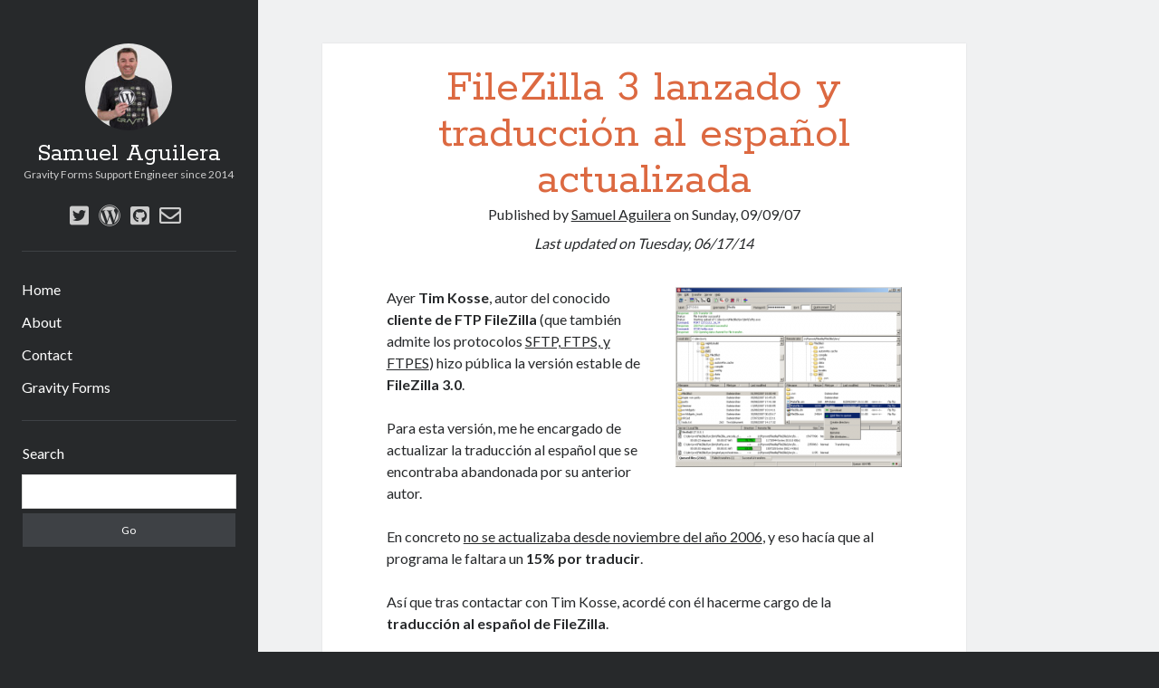

--- FILE ---
content_type: text/html; charset=UTF-8
request_url: https://www.samuelaguilera.com/post/filezilla-3-lanzado-y-traduccion-al-espanol-actualizada
body_size: 9288
content:
<!DOCTYPE html>

<html lang="en-US">

<head>
	<title>FileZilla 3 lanzado y traducción al español actualizada &#8211; Samuel Aguilera</title>
<meta name='robots' content='max-image-preview:large' />
	<style>img:is([sizes="auto" i], [sizes^="auto," i]) { contain-intrinsic-size: 3000px 1500px }</style>
	<meta charset="UTF-8" />
<meta name="viewport" content="width=device-width, initial-scale=1" />
<meta name="template" content="Author 1.41" />
<link rel='dns-prefetch' href='//fonts.googleapis.com' />
<link rel="alternate" type="application/rss+xml" title="Samuel Aguilera &raquo; Feed" href="https://www.samuelaguilera.com/feed" />
<link rel="alternate" type="application/rss+xml" title="Samuel Aguilera &raquo; Comments Feed" href="https://www.samuelaguilera.com/comments/feed" />
<link rel="alternate" type="application/rss+xml" title="Samuel Aguilera &raquo; FileZilla 3 lanzado y traducción al español actualizada Comments Feed" href="https://www.samuelaguilera.com/post/filezilla-3-lanzado-y-traduccion-al-espanol-actualizada/feed" />
<script type="text/javascript">
/* <![CDATA[ */
window._wpemojiSettings = {"baseUrl":"https:\/\/s.w.org\/images\/core\/emoji\/16.0.1\/72x72\/","ext":".png","svgUrl":"https:\/\/s.w.org\/images\/core\/emoji\/16.0.1\/svg\/","svgExt":".svg","source":{"concatemoji":"https:\/\/www.samuelaguilera.com\/wp-includes\/js\/wp-emoji-release.min.js"}};
/*! This file is auto-generated */
!function(s,n){var o,i,e;function c(e){try{var t={supportTests:e,timestamp:(new Date).valueOf()};sessionStorage.setItem(o,JSON.stringify(t))}catch(e){}}function p(e,t,n){e.clearRect(0,0,e.canvas.width,e.canvas.height),e.fillText(t,0,0);var t=new Uint32Array(e.getImageData(0,0,e.canvas.width,e.canvas.height).data),a=(e.clearRect(0,0,e.canvas.width,e.canvas.height),e.fillText(n,0,0),new Uint32Array(e.getImageData(0,0,e.canvas.width,e.canvas.height).data));return t.every(function(e,t){return e===a[t]})}function u(e,t){e.clearRect(0,0,e.canvas.width,e.canvas.height),e.fillText(t,0,0);for(var n=e.getImageData(16,16,1,1),a=0;a<n.data.length;a++)if(0!==n.data[a])return!1;return!0}function f(e,t,n,a){switch(t){case"flag":return n(e,"\ud83c\udff3\ufe0f\u200d\u26a7\ufe0f","\ud83c\udff3\ufe0f\u200b\u26a7\ufe0f")?!1:!n(e,"\ud83c\udde8\ud83c\uddf6","\ud83c\udde8\u200b\ud83c\uddf6")&&!n(e,"\ud83c\udff4\udb40\udc67\udb40\udc62\udb40\udc65\udb40\udc6e\udb40\udc67\udb40\udc7f","\ud83c\udff4\u200b\udb40\udc67\u200b\udb40\udc62\u200b\udb40\udc65\u200b\udb40\udc6e\u200b\udb40\udc67\u200b\udb40\udc7f");case"emoji":return!a(e,"\ud83e\udedf")}return!1}function g(e,t,n,a){var r="undefined"!=typeof WorkerGlobalScope&&self instanceof WorkerGlobalScope?new OffscreenCanvas(300,150):s.createElement("canvas"),o=r.getContext("2d",{willReadFrequently:!0}),i=(o.textBaseline="top",o.font="600 32px Arial",{});return e.forEach(function(e){i[e]=t(o,e,n,a)}),i}function t(e){var t=s.createElement("script");t.src=e,t.defer=!0,s.head.appendChild(t)}"undefined"!=typeof Promise&&(o="wpEmojiSettingsSupports",i=["flag","emoji"],n.supports={everything:!0,everythingExceptFlag:!0},e=new Promise(function(e){s.addEventListener("DOMContentLoaded",e,{once:!0})}),new Promise(function(t){var n=function(){try{var e=JSON.parse(sessionStorage.getItem(o));if("object"==typeof e&&"number"==typeof e.timestamp&&(new Date).valueOf()<e.timestamp+604800&&"object"==typeof e.supportTests)return e.supportTests}catch(e){}return null}();if(!n){if("undefined"!=typeof Worker&&"undefined"!=typeof OffscreenCanvas&&"undefined"!=typeof URL&&URL.createObjectURL&&"undefined"!=typeof Blob)try{var e="postMessage("+g.toString()+"("+[JSON.stringify(i),f.toString(),p.toString(),u.toString()].join(",")+"));",a=new Blob([e],{type:"text/javascript"}),r=new Worker(URL.createObjectURL(a),{name:"wpTestEmojiSupports"});return void(r.onmessage=function(e){c(n=e.data),r.terminate(),t(n)})}catch(e){}c(n=g(i,f,p,u))}t(n)}).then(function(e){for(var t in e)n.supports[t]=e[t],n.supports.everything=n.supports.everything&&n.supports[t],"flag"!==t&&(n.supports.everythingExceptFlag=n.supports.everythingExceptFlag&&n.supports[t]);n.supports.everythingExceptFlag=n.supports.everythingExceptFlag&&!n.supports.flag,n.DOMReady=!1,n.readyCallback=function(){n.DOMReady=!0}}).then(function(){return e}).then(function(){var e;n.supports.everything||(n.readyCallback(),(e=n.source||{}).concatemoji?t(e.concatemoji):e.wpemoji&&e.twemoji&&(t(e.twemoji),t(e.wpemoji)))}))}((window,document),window._wpemojiSettings);
/* ]]> */
</script>
<style id='wp-emoji-styles-inline-css' type='text/css'>

	img.wp-smiley, img.emoji {
		display: inline !important;
		border: none !important;
		box-shadow: none !important;
		height: 1em !important;
		width: 1em !important;
		margin: 0 0.07em !important;
		vertical-align: -0.1em !important;
		background: none !important;
		padding: 0 !important;
	}
</style>
<link rel='stylesheet' id='wp-block-library-css' href='https://www.samuelaguilera.com/wp-includes/css/dist/block-library/style.min.css' type='text/css' media='all' />
<style id='classic-theme-styles-inline-css' type='text/css'>
/*! This file is auto-generated */
.wp-block-button__link{color:#fff;background-color:#32373c;border-radius:9999px;box-shadow:none;text-decoration:none;padding:calc(.667em + 2px) calc(1.333em + 2px);font-size:1.125em}.wp-block-file__button{background:#32373c;color:#fff;text-decoration:none}
</style>
<style id='global-styles-inline-css' type='text/css'>
:root{--wp--preset--aspect-ratio--square: 1;--wp--preset--aspect-ratio--4-3: 4/3;--wp--preset--aspect-ratio--3-4: 3/4;--wp--preset--aspect-ratio--3-2: 3/2;--wp--preset--aspect-ratio--2-3: 2/3;--wp--preset--aspect-ratio--16-9: 16/9;--wp--preset--aspect-ratio--9-16: 9/16;--wp--preset--color--black: #000000;--wp--preset--color--cyan-bluish-gray: #abb8c3;--wp--preset--color--white: #ffffff;--wp--preset--color--pale-pink: #f78da7;--wp--preset--color--vivid-red: #cf2e2e;--wp--preset--color--luminous-vivid-orange: #ff6900;--wp--preset--color--luminous-vivid-amber: #fcb900;--wp--preset--color--light-green-cyan: #7bdcb5;--wp--preset--color--vivid-green-cyan: #00d084;--wp--preset--color--pale-cyan-blue: #8ed1fc;--wp--preset--color--vivid-cyan-blue: #0693e3;--wp--preset--color--vivid-purple: #9b51e0;--wp--preset--gradient--vivid-cyan-blue-to-vivid-purple: linear-gradient(135deg,rgba(6,147,227,1) 0%,rgb(155,81,224) 100%);--wp--preset--gradient--light-green-cyan-to-vivid-green-cyan: linear-gradient(135deg,rgb(122,220,180) 0%,rgb(0,208,130) 100%);--wp--preset--gradient--luminous-vivid-amber-to-luminous-vivid-orange: linear-gradient(135deg,rgba(252,185,0,1) 0%,rgba(255,105,0,1) 100%);--wp--preset--gradient--luminous-vivid-orange-to-vivid-red: linear-gradient(135deg,rgba(255,105,0,1) 0%,rgb(207,46,46) 100%);--wp--preset--gradient--very-light-gray-to-cyan-bluish-gray: linear-gradient(135deg,rgb(238,238,238) 0%,rgb(169,184,195) 100%);--wp--preset--gradient--cool-to-warm-spectrum: linear-gradient(135deg,rgb(74,234,220) 0%,rgb(151,120,209) 20%,rgb(207,42,186) 40%,rgb(238,44,130) 60%,rgb(251,105,98) 80%,rgb(254,248,76) 100%);--wp--preset--gradient--blush-light-purple: linear-gradient(135deg,rgb(255,206,236) 0%,rgb(152,150,240) 100%);--wp--preset--gradient--blush-bordeaux: linear-gradient(135deg,rgb(254,205,165) 0%,rgb(254,45,45) 50%,rgb(107,0,62) 100%);--wp--preset--gradient--luminous-dusk: linear-gradient(135deg,rgb(255,203,112) 0%,rgb(199,81,192) 50%,rgb(65,88,208) 100%);--wp--preset--gradient--pale-ocean: linear-gradient(135deg,rgb(255,245,203) 0%,rgb(182,227,212) 50%,rgb(51,167,181) 100%);--wp--preset--gradient--electric-grass: linear-gradient(135deg,rgb(202,248,128) 0%,rgb(113,206,126) 100%);--wp--preset--gradient--midnight: linear-gradient(135deg,rgb(2,3,129) 0%,rgb(40,116,252) 100%);--wp--preset--font-size--small: 12px;--wp--preset--font-size--medium: 20px;--wp--preset--font-size--large: 21px;--wp--preset--font-size--x-large: 42px;--wp--preset--font-size--regular: 16px;--wp--preset--font-size--larger: 37px;--wp--preset--spacing--20: 0.44rem;--wp--preset--spacing--30: 0.67rem;--wp--preset--spacing--40: 1rem;--wp--preset--spacing--50: 1.5rem;--wp--preset--spacing--60: 2.25rem;--wp--preset--spacing--70: 3.38rem;--wp--preset--spacing--80: 5.06rem;--wp--preset--shadow--natural: 6px 6px 9px rgba(0, 0, 0, 0.2);--wp--preset--shadow--deep: 12px 12px 50px rgba(0, 0, 0, 0.4);--wp--preset--shadow--sharp: 6px 6px 0px rgba(0, 0, 0, 0.2);--wp--preset--shadow--outlined: 6px 6px 0px -3px rgba(255, 255, 255, 1), 6px 6px rgba(0, 0, 0, 1);--wp--preset--shadow--crisp: 6px 6px 0px rgba(0, 0, 0, 1);}:where(.is-layout-flex){gap: 0.5em;}:where(.is-layout-grid){gap: 0.5em;}body .is-layout-flex{display: flex;}.is-layout-flex{flex-wrap: wrap;align-items: center;}.is-layout-flex > :is(*, div){margin: 0;}body .is-layout-grid{display: grid;}.is-layout-grid > :is(*, div){margin: 0;}:where(.wp-block-columns.is-layout-flex){gap: 2em;}:where(.wp-block-columns.is-layout-grid){gap: 2em;}:where(.wp-block-post-template.is-layout-flex){gap: 1.25em;}:where(.wp-block-post-template.is-layout-grid){gap: 1.25em;}.has-black-color{color: var(--wp--preset--color--black) !important;}.has-cyan-bluish-gray-color{color: var(--wp--preset--color--cyan-bluish-gray) !important;}.has-white-color{color: var(--wp--preset--color--white) !important;}.has-pale-pink-color{color: var(--wp--preset--color--pale-pink) !important;}.has-vivid-red-color{color: var(--wp--preset--color--vivid-red) !important;}.has-luminous-vivid-orange-color{color: var(--wp--preset--color--luminous-vivid-orange) !important;}.has-luminous-vivid-amber-color{color: var(--wp--preset--color--luminous-vivid-amber) !important;}.has-light-green-cyan-color{color: var(--wp--preset--color--light-green-cyan) !important;}.has-vivid-green-cyan-color{color: var(--wp--preset--color--vivid-green-cyan) !important;}.has-pale-cyan-blue-color{color: var(--wp--preset--color--pale-cyan-blue) !important;}.has-vivid-cyan-blue-color{color: var(--wp--preset--color--vivid-cyan-blue) !important;}.has-vivid-purple-color{color: var(--wp--preset--color--vivid-purple) !important;}.has-black-background-color{background-color: var(--wp--preset--color--black) !important;}.has-cyan-bluish-gray-background-color{background-color: var(--wp--preset--color--cyan-bluish-gray) !important;}.has-white-background-color{background-color: var(--wp--preset--color--white) !important;}.has-pale-pink-background-color{background-color: var(--wp--preset--color--pale-pink) !important;}.has-vivid-red-background-color{background-color: var(--wp--preset--color--vivid-red) !important;}.has-luminous-vivid-orange-background-color{background-color: var(--wp--preset--color--luminous-vivid-orange) !important;}.has-luminous-vivid-amber-background-color{background-color: var(--wp--preset--color--luminous-vivid-amber) !important;}.has-light-green-cyan-background-color{background-color: var(--wp--preset--color--light-green-cyan) !important;}.has-vivid-green-cyan-background-color{background-color: var(--wp--preset--color--vivid-green-cyan) !important;}.has-pale-cyan-blue-background-color{background-color: var(--wp--preset--color--pale-cyan-blue) !important;}.has-vivid-cyan-blue-background-color{background-color: var(--wp--preset--color--vivid-cyan-blue) !important;}.has-vivid-purple-background-color{background-color: var(--wp--preset--color--vivid-purple) !important;}.has-black-border-color{border-color: var(--wp--preset--color--black) !important;}.has-cyan-bluish-gray-border-color{border-color: var(--wp--preset--color--cyan-bluish-gray) !important;}.has-white-border-color{border-color: var(--wp--preset--color--white) !important;}.has-pale-pink-border-color{border-color: var(--wp--preset--color--pale-pink) !important;}.has-vivid-red-border-color{border-color: var(--wp--preset--color--vivid-red) !important;}.has-luminous-vivid-orange-border-color{border-color: var(--wp--preset--color--luminous-vivid-orange) !important;}.has-luminous-vivid-amber-border-color{border-color: var(--wp--preset--color--luminous-vivid-amber) !important;}.has-light-green-cyan-border-color{border-color: var(--wp--preset--color--light-green-cyan) !important;}.has-vivid-green-cyan-border-color{border-color: var(--wp--preset--color--vivid-green-cyan) !important;}.has-pale-cyan-blue-border-color{border-color: var(--wp--preset--color--pale-cyan-blue) !important;}.has-vivid-cyan-blue-border-color{border-color: var(--wp--preset--color--vivid-cyan-blue) !important;}.has-vivid-purple-border-color{border-color: var(--wp--preset--color--vivid-purple) !important;}.has-vivid-cyan-blue-to-vivid-purple-gradient-background{background: var(--wp--preset--gradient--vivid-cyan-blue-to-vivid-purple) !important;}.has-light-green-cyan-to-vivid-green-cyan-gradient-background{background: var(--wp--preset--gradient--light-green-cyan-to-vivid-green-cyan) !important;}.has-luminous-vivid-amber-to-luminous-vivid-orange-gradient-background{background: var(--wp--preset--gradient--luminous-vivid-amber-to-luminous-vivid-orange) !important;}.has-luminous-vivid-orange-to-vivid-red-gradient-background{background: var(--wp--preset--gradient--luminous-vivid-orange-to-vivid-red) !important;}.has-very-light-gray-to-cyan-bluish-gray-gradient-background{background: var(--wp--preset--gradient--very-light-gray-to-cyan-bluish-gray) !important;}.has-cool-to-warm-spectrum-gradient-background{background: var(--wp--preset--gradient--cool-to-warm-spectrum) !important;}.has-blush-light-purple-gradient-background{background: var(--wp--preset--gradient--blush-light-purple) !important;}.has-blush-bordeaux-gradient-background{background: var(--wp--preset--gradient--blush-bordeaux) !important;}.has-luminous-dusk-gradient-background{background: var(--wp--preset--gradient--luminous-dusk) !important;}.has-pale-ocean-gradient-background{background: var(--wp--preset--gradient--pale-ocean) !important;}.has-electric-grass-gradient-background{background: var(--wp--preset--gradient--electric-grass) !important;}.has-midnight-gradient-background{background: var(--wp--preset--gradient--midnight) !important;}.has-small-font-size{font-size: var(--wp--preset--font-size--small) !important;}.has-medium-font-size{font-size: var(--wp--preset--font-size--medium) !important;}.has-large-font-size{font-size: var(--wp--preset--font-size--large) !important;}.has-x-large-font-size{font-size: var(--wp--preset--font-size--x-large) !important;}
:where(.wp-block-post-template.is-layout-flex){gap: 1.25em;}:where(.wp-block-post-template.is-layout-grid){gap: 1.25em;}
:where(.wp-block-columns.is-layout-flex){gap: 2em;}:where(.wp-block-columns.is-layout-grid){gap: 2em;}
:root :where(.wp-block-pullquote){font-size: 1.5em;line-height: 1.6;}
</style>
<link rel='stylesheet' id='author-css-css' href='https://www.samuelaguilera.com/wp-content/themes/author/style.css' type='text/css' media='all' />
<link rel='stylesheet' id='ct-author-google-fonts-css' href='//fonts.googleapis.com/css?family=Rokkitt%3A400%2C700%7CLato%3A400%2C700&#038;subset=latin%2Clatin-ext&#038;display=swap&#038;ver=6.8.3' type='text/css' media='all' />
<link rel='stylesheet' id='ct-author-font-awesome-css' href='https://www.samuelaguilera.com/wp-content/themes/author/assets/font-awesome/css/all.min.css' type='text/css' media='all' />
<link rel='stylesheet' id='ct-author-style-css' href='https://www.samuelaguilera.com/wp-content/themes/author-child/style.css' type='text/css' media='all' />
<link rel='stylesheet' id='jquery.lightbox.min.css-css' href='https://www.samuelaguilera.com/wp-content/plugins/wp-jquery-lightbox/lightboxes/wp-jquery-lightbox/styles/lightbox.min.css' type='text/css' media='all' />
<link rel='stylesheet' id='jqlb-overrides-css' href='https://www.samuelaguilera.com/wp-content/plugins/wp-jquery-lightbox/lightboxes/wp-jquery-lightbox/styles/overrides.css' type='text/css' media='all' />
<style id='jqlb-overrides-inline-css' type='text/css'>

			#outerImageContainer {
				box-shadow: 0 0 4px 2px rgba(0,0,0,.2);
			}
			#imageContainer{
				padding: 6px;
			}
			#imageDataContainer {
				box-shadow: 0 -4px 0 0 #fff, 0 0 4px 2px rgba(0,0,0,.1);
				z-index: auto;
			}
			#prevArrow,
			#nextArrow{
				background-color: rgba(255,255,255,.7;
				color: #000000;
			}
</style>
<script type="text/javascript" src="https://www.samuelaguilera.com/wp-includes/js/jquery/jquery.min.js" id="jquery-core-js"></script>
<script type="text/javascript" src="https://www.samuelaguilera.com/wp-includes/js/jquery/jquery-migrate.min.js" id="jquery-migrate-js"></script>
<!--[if IE 8]>
<script type="text/javascript" src="https://www.samuelaguilera.com/wp-content/themes/author/js/build/html5shiv.min.js" id="ct-author-html5-shiv-js"></script>
<![endif]-->
<link rel="https://api.w.org/" href="https://www.samuelaguilera.com/wp-json/" /><link rel="alternate" title="JSON" type="application/json" href="https://www.samuelaguilera.com/wp-json/wp/v2/posts/180" /><link rel="EditURI" type="application/rsd+xml" title="RSD" href="https://www.samuelaguilera.com/xmlrpc.php?rsd" />
<meta name="generator" content="WordPress 6.8.3" />
<link rel="canonical" href="https://www.samuelaguilera.com/post/filezilla-3-lanzado-y-traduccion-al-espanol-actualizada" />
<link rel='shortlink' href='https://www.samuelaguilera.com/?p=180' />
<link rel="alternate" title="oEmbed (JSON)" type="application/json+oembed" href="https://www.samuelaguilera.com/wp-json/oembed/1.0/embed?url=https%3A%2F%2Fwww.samuelaguilera.com%2Fpost%2Ffilezilla-3-lanzado-y-traduccion-al-espanol-actualizada" />
<link rel="alternate" title="oEmbed (XML)" type="text/xml+oembed" href="https://www.samuelaguilera.com/wp-json/oembed/1.0/embed?url=https%3A%2F%2Fwww.samuelaguilera.com%2Fpost%2Ffilezilla-3-lanzado-y-traduccion-al-espanol-actualizada&#038;format=xml" />

<!-- Start WP Frame Breaker Script -->
<script type="text/javascript">

	if (top != self) top.location.href = self.location.href

</script>
<!-- End WP Frame Breaker Script -->

</head>

<body id="author-child" class="wp-singular post-template-default single single-post postid-180 single-format-standard wp-theme-author wp-child-theme-author-child singular singular-post singular-post-180">
			<a class="skip-content" href="#main">Skip to content</a>
		<div id="overflow-container" class="overflow-container">
			<div class="max-width">
				<div id="main-sidebar" class="main-sidebar">
																<header class="site-header" id="site-header" role="banner">
							<div id="title-container" class="title-container">
																	<div id="site-avatar" class="site-avatar"
											style="background-image: url('https://www.samuelaguilera.com/wp-content/uploads/avatar-125-optimizado.jpg')"></div>
																<div class="container">
									<div id='site-title' class='site-title'><a href='https://www.samuelaguilera.com'>Samuel Aguilera</a></div>									<p class="tagline">Gravity Forms Support Engineer since 2014</p>								</div>
							</div>
							<button id="toggle-navigation" class="toggle-navigation" aria-expanded="false">
								<span class="screen-reader-text">open primary menu</span>
								<i class="fas fa-bars"></i>
							</button>
							<div class='social-media-icons'><ul>						<li>
							<a class="twitter" target="_blank"
							   href="https://twitter.com/samuelaguilera">
								<i class="fab fa-twitter-square"></i>
								<span class="screen-reader-text">twitter</span>
							</a>
						</li>
												<li>
							<a class="wordpress" target="_blank"
							   href="https://profiles.wordpress.org/samuelaguilera#content-plugins">
								<i class="fab fa-wordpress"></i>
								<span class="screen-reader-text">wordpress</span>
							</a>
						</li>
												<li>
							<a class="github" target="_blank"
							   href="https://github.com/samuelaguilera">
								<i class="fab fa-github-square"></i>
								<span class="screen-reader-text">github</span>
							</a>
						</li>
												<li>
							<a class="email-form" target="_blank"
							   href="https://www.samuelaguilera.com/contact">
								<i class="far fa-envelope"></i>
								<span class="screen-reader-text">email-form</span>
							</a>
						</li>
						</ul></div>							<div id="menu-primary" class="menu-container menu-primary" role="navigation">
	<nav class="menu"><ul id="menu-primary-items" class="menu-primary-items"><li id="menu-item-850" class="menu-item menu-item-type-custom menu-item-object-custom menu-item-home menu-item-850"><a href="http://www.samuelaguilera.com">Home</a></li>
<li id="menu-item-73416" class="menu-item menu-item-type-post_type menu-item-object-page menu-item-73416"><a href="https://www.samuelaguilera.com/about">About</a></li>
<li id="menu-item-73427" class="menu-item menu-item-type-post_type menu-item-object-page menu-item-73427"><a href="https://www.samuelaguilera.com/contact">Contact</a></li>
<li id="menu-item-73423" class="menu-item menu-item-type-custom menu-item-object-custom menu-item-73423"><a href="http://www.gravityforms.com/">Gravity Forms</a></li>
</ul></nav></div>						</header>
																<aside class="sidebar sidebar-primary" id="sidebar-primary" role="complementary">
		<h1 class="screen-reader-text">Sidebar</h1>
		<section id="search-5" class="widget widget_search"><h2 class="widget-title">Search</h2><div class='search-form-container'>
	<form role="search" method="get" class="search-form" action="https://www.samuelaguilera.com/">
		<label class="screen-reader-text" for="search-field">Search</label>
		<input id="search-field" type="search" class="search-field" value="" name="s"
		       title="Search for:"/>
		<input type="submit" class="search-submit" value='Go'/>
	</form>
</div></section>	</aside>
									</div>
								<section id="main" class="main" role="main">
						<div id="loop-container" class="loop-container">
		<div class="post-180 post type-post status-publish format-standard has-post-thumbnail hentry category-software-tecnologia category-traducciones tag-actualizacion tag-filezilla tag-traduccion-espanol entry">
			<article>
		<div class='post-header'>
			<h1 class='post-title'>FileZilla 3 lanzado y traducción al español actualizada</h1>
			<span class="post-meta">
	Published by <a href='https://www.samuelaguilera.com'>Samuel Aguilera</a> on Sunday, 09/09/07<p class="last-updated">Last updated on Tuesday, 06/17/14 </p></span>		</div>
		<div class="post-content">
			<p><img decoding="async" class="imageframe alignright" src="https://www.samuelaguilera.com/wp-content/uploads/filezilla.png" alt="FileZilla" width="250" height="199" />Ayer <strong>Tim Kosse</strong>, autor del conocido <strong>cliente de FTP FileZilla</strong> (que también admite los protocolos <span style="text-decoration: underline;">SFTP, FTPS, y FTPES</span>) hizo pública la versión estable de <strong>FileZilla 3.0</strong>.</p>
<p>Para esta versión, me he encargado de actualizar la traducción al español que se encontraba abandonada por su anterior autor.</p>
<p>En concreto <span style="text-decoration: underline;">no se actualizaba desde noviembre del año 2006</span>, y eso hacía que al programa le faltara un <strong>15% por traducir</strong>.</p>
<p>Así que tras contactar con Tim Kosse, acordé con él hacerme cargo de la <strong>traducción al español de FileZilla</strong>.</p>
<p>En esta ocasión únicamente me he limitado a traducir ese 15% que le faltaba, y no he hecho correcciones a lo ya traducido (debo reconocer que la traducción original es bastante buena), aunque quizás para próximas versiones si le dedique tiempo a repasar la traducción completa.</p>
<p class="download"><a title="Descargar FileZilla 3.0.0" href="http://sourceforge.net/project/showfiles.php?group_id=21558&amp;package_id=15149">Descargar FileZilla 3</a> (incluye traducción, pero puede no estar actualizada a la última versión).</p>
<p class="download">Descargar <strong>sólo</strong> la última versión de la <strong>traducción al español de FileZilla</strong>:</p>
<p>&#8211;Descarga eliminada&#8211;</p>
<p>Si te ha sido útil esta traducción, por favor, considera realizar una donación. Si lo haces me animarás a seguir actualizando la traducción y a realizar nuevas traducciones de otros programas.</p>
					</div>
		<div class="post-categories"><span>Published in</span><a href="https://www.samuelaguilera.com/post/category/software-tecnologia" title="View all posts in Software y tecnología">Software y tecnología</a><a href="https://www.samuelaguilera.com/post/category/traducciones" title="View all posts in Traducciones">Traducciones</a></div>		<div class="post-tags"><ul><li><a href="https://www.samuelaguilera.com/post/tag/actualizacion" title="View all posts tagged actualización">actualización</a></li><li><a href="https://www.samuelaguilera.com/post/tag/filezilla" title="View all posts tagged Filezilla">Filezilla</a></li><li><a href="https://www.samuelaguilera.com/post/tag/traduccion-espanol" title="View all posts tagged traducción español">traducción español</a></li></ul></div>	</article>
		<nav class="further-reading">
	<div class="previous">
		<span>Previous Post</span>
		<a href="https://www.samuelaguilera.com/post/wordpress-223-actualizacion-recomendada" rel="prev">WordPress 2.2.3, actualización recomendada</a>	</div>
	<div class="next">
		<span>Next Post</span>
		<a href="https://www.samuelaguilera.com/post/flickrdown-descarga-tus-fotos-favoritas-de-flickr" rel="next">FlickrDown, descarga tus fotos favoritas de Flickr</a>	</div>
</nav>		<section id="comments" class="comments">
		<div class="comments-number">
			<h2>
				3 Comments			</h2>
		</div>
		<ol class="comment-list">
					<li class="comment even depth-1" id="li-comment-499">
		<article id="comment-499" class="comment">
			<div class="comment-author">
				<img alt='Luis' src='https://secure.gravatar.com/avatar/7b70d313e6ea0a51f9c7c13131763110f2044229d6b215217bae5a29ae35c785?s=48&#038;d=wavatar&#038;r=g' srcset='https://secure.gravatar.com/avatar/7b70d313e6ea0a51f9c7c13131763110f2044229d6b215217bae5a29ae35c785?s=96&#038;d=wavatar&#038;r=g 2x' class='avatar avatar-48 photo' height='48' width='48' decoding='async'/>				<span class="author-name">Luis</span>
			</div>
			<div class="comment-content">
								<p>Y sabes como no perder todos los sitios que tenías en la versión 2.2.32 al instalar la nueva version 3???<br />
No veo como importar los datos.<br />
He probado a darle export settings y luego a import pero ni se entera.<br />
Me pasa incluso dentro de la misma versión 2.2.32 en distintas máquinas.<br />
el fichero XML ni se entera.<br />
Mandé un mail al autor y me respondió que tiene que funcionar, pos a mi no me va&#8230; y claro tengo como 30 ftps que no quiero picarlos todos de cero de nuevo.</p>
			</div>
							<div class="comment-footer">
					<span class="comment-date">Thursday, 10/11/07</span>
					<a rel="nofollow" class="comment-reply-link" href="https://www.samuelaguilera.com/post/filezilla-3-lanzado-y-traduccion-al-espanol-actualizada?replytocom=499#respond" data-commentid="499" data-postid="180" data-belowelement="comment-499" data-respondelement="respond" data-replyto="Reply to Luis" aria-label="Reply to Luis">Reply</a>									</div>
					</article>
		</li><!-- #comment-## -->
		<li class="comment odd thread-odd thread-alt depth-1" id="li-comment-500">
		<article id="comment-500" class="comment">
			<div class="comment-author">
				<img alt='Samuel Aguilera' src='https://secure.gravatar.com/avatar/097cce8eecc9028fc4c7c2fa2d2dc6b72f5f81e04b9b28e2f7e493521306f855?s=48&#038;d=wavatar&#038;r=g' srcset='https://secure.gravatar.com/avatar/097cce8eecc9028fc4c7c2fa2d2dc6b72f5f81e04b9b28e2f7e493521306f855?s=96&#038;d=wavatar&#038;r=g 2x' class='avatar avatar-48 photo' height='48' width='48' loading='lazy' decoding='async'/>				<span class="author-name">Samuel Aguilera</span>
			</div>
			<div class="comment-content">
								<p>Pues no sé que decirte. Creo recordar que el formato del archivo de exportar del 2.x y el 3.x son incompatibles&#8230; al menos eso me suena, pero si el autor te dijo eso&#8230; que te falle entre distintos equipos con la 2.x eso sí que es más raro.</p>
<p>Siento no poder ayudarte.</p>
			</div>
							<div class="comment-footer">
					<span class="comment-date">Thursday, 10/11/07</span>
					<a rel="nofollow" class="comment-reply-link" href="https://www.samuelaguilera.com/post/filezilla-3-lanzado-y-traduccion-al-espanol-actualizada?replytocom=500#respond" data-commentid="500" data-postid="180" data-belowelement="comment-500" data-respondelement="respond" data-replyto="Reply to Samuel Aguilera" aria-label="Reply to Samuel Aguilera">Reply</a>									</div>
					</article>
		</li><!-- #comment-## -->
		<li class="pingback even depth-1" id="li-comment-662">
		<article id="comment-662" class="comment">
			<div class="comment-author">
								<span class="author-name">Filezilla 3 lanzado y traducido « Camyna.com</span>
			</div>
			<div class="comment-content">
								<p>[&#8230;] entero por Agamun de la nueva versión de Filezilla. Es la 3, y viene con traducción al [&#8230;]</p>
			</div>
					</article>
		</li><!-- #comment-## -->
		</ol>
					<div id="respond" class="comment-respond">
		<h3 id="reply-title" class="comment-reply-title">Leave a Reply <small><a rel="nofollow" id="cancel-comment-reply-link" href="/post/filezilla-3-lanzado-y-traduccion-al-espanol-actualizada#respond" style="display:none;">Cancel reply</a></small></h3><form action="https://www.samuelaguilera.com/wp-comments-post.php" method="post" id="commentform" class="comment-form"><p class="comment-notes"><span id="email-notes">Your email address will not be published.</span> <span class="required-field-message">Required fields are marked <span class="required">*</span></span></p><p class="comment-form-comment">
	            <label for="comment">Comment</label>
	            <textarea autocomplete="new-password"  required id="fd53343eb4"  name="fd53343eb4"   cols="45" rows="8" aria-required="true"></textarea><textarea id="comment" aria-label="hp-comment" aria-hidden="true" name="comment" autocomplete="new-password" style="padding:0 !important;clip:rect(1px, 1px, 1px, 1px) !important;position:absolute !important;white-space:nowrap !important;height:1px !important;width:1px !important;overflow:hidden !important;" tabindex="-1"></textarea><script data-noptimize>document.getElementById("comment").setAttribute( "id", "aa420accf2fa81c09350c31c36ec331d" );document.getElementById("fd53343eb4").setAttribute( "id", "comment" );</script>
	        </p><p class="comment-form-author">
	            <label for="author">Name*</label>
	            <input id="author" name="author" type="text" value="" size="30" aria-required='true' />
	        </p>
<p class="comment-form-email">
	            <label for="email">Email*</label>
	            <input id="email" name="email" type="email" value="" size="30" aria-required='true' />
	        </p>
<p class="form-submit"><input name="submit" type="submit" id="submit" class="submit" value="Post Comment" /> <input type='hidden' name='comment_post_ID' value='180' id='comment_post_ID' />
<input type='hidden' name='comment_parent' id='comment_parent' value='0' />
</p></form>	</div><!-- #respond -->
		</section>
	</div>	</div>
</section><!-- .main -->
    <footer class="site-footer" role="contentinfo">
                <div class="design-credit">
            <span>
                &copy; 2007-2026 Samuel Aguilera            </span>
        </div>
    </footer>
</div><!-- .max-width -->
</div><!-- .overflow-container -->
<script type="speculationrules">
{"prefetch":[{"source":"document","where":{"and":[{"href_matches":"\/*"},{"not":{"href_matches":["\/wp-*.php","\/wp-admin\/*","\/wp-content\/uploads\/*","\/wp-content\/*","\/wp-content\/plugins\/*","\/wp-content\/themes\/author-child\/*","\/wp-content\/themes\/author\/*","\/*\\?(.+)"]}},{"not":{"selector_matches":"a[rel~=\"nofollow\"]"}},{"not":{"selector_matches":".no-prefetch, .no-prefetch a"}}]},"eagerness":"conservative"}]}
</script>
<script type="text/javascript" id="ct-author-js-js-extra">
/* <![CDATA[ */
var ct_author_objectL10n = {"openPrimaryMenu":"open primary menu","closePrimaryMenu":"close primary menu","openChildMenu":"open child menu","closeChildMenu":"close child menu"};
/* ]]> */
</script>
<script type="text/javascript" src="https://www.samuelaguilera.com/wp-content/themes/author/js/build/production.min.js" id="ct-author-js-js"></script>
<script type="text/javascript" src="https://www.samuelaguilera.com/wp-includes/js/comment-reply.min.js" id="comment-reply-js" async="async" data-wp-strategy="async"></script>
<!--[if IE 8]>
<script type="text/javascript" src="https://www.samuelaguilera.com/wp-content/themes/author/js/build/respond.min.js" id="ct-author-respond-js"></script>
<![endif]-->
<script type="text/javascript" src="https://www.samuelaguilera.com/wp-content/plugins/wp-jquery-lightbox/lightboxes/wp-jquery-lightbox/vendor/jquery.touchwipe.min.js" id="wp-jquery-lightbox-swipe-js"></script>
<script type="text/javascript" src="https://www.samuelaguilera.com/wp-content/plugins/wp-jquery-lightbox/inc/purify.min.js" id="wp-jquery-lightbox-purify-js"></script>
<script type="text/javascript" src="https://www.samuelaguilera.com/wp-content/plugins/wp-jquery-lightbox/lightboxes/wp-jquery-lightbox/vendor/panzoom.min.js" id="wp-jquery-lightbox-panzoom-js"></script>
<script type="text/javascript" id="wp-jquery-lightbox-js-extra">
/* <![CDATA[ */
var JQLBSettings = {"showTitle":"1","useAltForTitle":"1","showCaption":"1","showNumbers":"1","fitToScreen":"1","resizeSpeed":"400","showDownload":"","navbarOnTop":"","marginSize":"40","mobileMarginSize":"10","slideshowSpeed":"4000","allowPinchZoom":"1","borderSize":"6","borderColor":"#ffffff","overlayColor":"#ffffff","overlayOpacity":"0.7","newNavStyle":"1","fixedNav":"1","showInfoBar":"1","prevLinkTitle":"previous image","nextLinkTitle":"next image","closeTitle":"close image gallery","image":"Image ","of":" of ","download":"Download","pause":"(Pause Slideshow)","play":"(Play Slideshow)"};
/* ]]> */
</script>
<script type="text/javascript" src="https://www.samuelaguilera.com/wp-content/plugins/wp-jquery-lightbox/lightboxes/wp-jquery-lightbox/jquery.lightbox.js" id="wp-jquery-lightbox-js"></script>
</body>
</html>

--- FILE ---
content_type: text/css
request_url: https://www.samuelaguilera.com/wp-content/themes/author-child/style.css
body_size: 374
content:
/*
Theme Name:     Author Child
Author:         Samuel Aguilera
Template:       author
Version:        1.0
*/


ol.comment-list li.byuser article.comment, ol.comment-list li.bypostauthor article.comment {background-color: #fffee4;}

p.comment-form-url {display: none;}

figcaption.wp-caption-text {text-align: center;background-color: #fffee4;}

div.post-content p a{color:#1379D8;}

h1, h2, h3, h4, h5, h6 { color:#DC6941 }

span.post-meta p.last-updated{margin:0.5em 0.8em 0;}

/* fix td borders for gists */
.gist .blob-wrapper tr td {border:none;}

/*div.post-content a:visited, div.post-header a:visited{color:#C93116;}*/